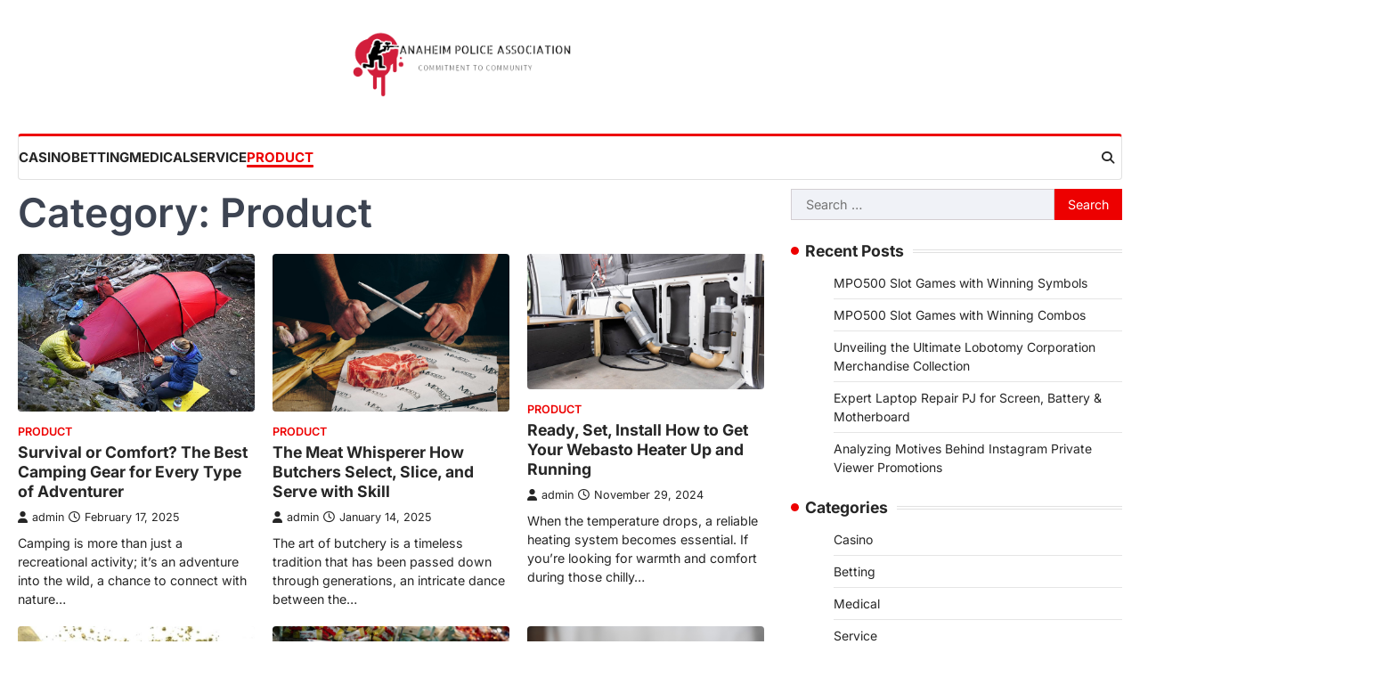

--- FILE ---
content_type: text/html; charset=UTF-8
request_url: https://anaheimpoliceassociation.org/category/product/
body_size: 9834
content:
<!doctype html>
<html lang="en-US">
<head>
	<meta charset="UTF-8">
	<meta name="google-site-verification" content="CQ8BNC4m16wkc80dgRByCv6u76l2yK7DnaPWtwlFdR4" />
	<meta name="viewport" content="width=device-width, initial-scale=1">
	<link rel="profile" href="https://gmpg.org/xfn/11">

	<title>Product &#8211; Anaheim Police Association</title>
<meta name='robots' content='max-image-preview:large' />
<link rel="alternate" type="application/rss+xml" title="Anaheim Police Association &raquo; Feed" href="https://anaheimpoliceassociation.org/feed/" />
<link rel="alternate" type="application/rss+xml" title="Anaheim Police Association &raquo; Product Category Feed" href="https://anaheimpoliceassociation.org/category/product/feed/" />
<style id='wp-img-auto-sizes-contain-inline-css'>
img:is([sizes=auto i],[sizes^="auto," i]){contain-intrinsic-size:3000px 1500px}
/*# sourceURL=wp-img-auto-sizes-contain-inline-css */
</style>

<style id='wp-emoji-styles-inline-css'>

	img.wp-smiley, img.emoji {
		display: inline !important;
		border: none !important;
		box-shadow: none !important;
		height: 1em !important;
		width: 1em !important;
		margin: 0 0.07em !important;
		vertical-align: -0.1em !important;
		background: none !important;
		padding: 0 !important;
	}
/*# sourceURL=wp-emoji-styles-inline-css */
</style>
<link rel='stylesheet' id='wp-block-library-css' href='https://anaheimpoliceassociation.org/wp-includes/css/dist/block-library/style.min.css?ver=6.9' media='all' />
<style id='global-styles-inline-css'>
:root{--wp--preset--aspect-ratio--square: 1;--wp--preset--aspect-ratio--4-3: 4/3;--wp--preset--aspect-ratio--3-4: 3/4;--wp--preset--aspect-ratio--3-2: 3/2;--wp--preset--aspect-ratio--2-3: 2/3;--wp--preset--aspect-ratio--16-9: 16/9;--wp--preset--aspect-ratio--9-16: 9/16;--wp--preset--color--black: #000000;--wp--preset--color--cyan-bluish-gray: #abb8c3;--wp--preset--color--white: #ffffff;--wp--preset--color--pale-pink: #f78da7;--wp--preset--color--vivid-red: #cf2e2e;--wp--preset--color--luminous-vivid-orange: #ff6900;--wp--preset--color--luminous-vivid-amber: #fcb900;--wp--preset--color--light-green-cyan: #7bdcb5;--wp--preset--color--vivid-green-cyan: #00d084;--wp--preset--color--pale-cyan-blue: #8ed1fc;--wp--preset--color--vivid-cyan-blue: #0693e3;--wp--preset--color--vivid-purple: #9b51e0;--wp--preset--gradient--vivid-cyan-blue-to-vivid-purple: linear-gradient(135deg,rgb(6,147,227) 0%,rgb(155,81,224) 100%);--wp--preset--gradient--light-green-cyan-to-vivid-green-cyan: linear-gradient(135deg,rgb(122,220,180) 0%,rgb(0,208,130) 100%);--wp--preset--gradient--luminous-vivid-amber-to-luminous-vivid-orange: linear-gradient(135deg,rgb(252,185,0) 0%,rgb(255,105,0) 100%);--wp--preset--gradient--luminous-vivid-orange-to-vivid-red: linear-gradient(135deg,rgb(255,105,0) 0%,rgb(207,46,46) 100%);--wp--preset--gradient--very-light-gray-to-cyan-bluish-gray: linear-gradient(135deg,rgb(238,238,238) 0%,rgb(169,184,195) 100%);--wp--preset--gradient--cool-to-warm-spectrum: linear-gradient(135deg,rgb(74,234,220) 0%,rgb(151,120,209) 20%,rgb(207,42,186) 40%,rgb(238,44,130) 60%,rgb(251,105,98) 80%,rgb(254,248,76) 100%);--wp--preset--gradient--blush-light-purple: linear-gradient(135deg,rgb(255,206,236) 0%,rgb(152,150,240) 100%);--wp--preset--gradient--blush-bordeaux: linear-gradient(135deg,rgb(254,205,165) 0%,rgb(254,45,45) 50%,rgb(107,0,62) 100%);--wp--preset--gradient--luminous-dusk: linear-gradient(135deg,rgb(255,203,112) 0%,rgb(199,81,192) 50%,rgb(65,88,208) 100%);--wp--preset--gradient--pale-ocean: linear-gradient(135deg,rgb(255,245,203) 0%,rgb(182,227,212) 50%,rgb(51,167,181) 100%);--wp--preset--gradient--electric-grass: linear-gradient(135deg,rgb(202,248,128) 0%,rgb(113,206,126) 100%);--wp--preset--gradient--midnight: linear-gradient(135deg,rgb(2,3,129) 0%,rgb(40,116,252) 100%);--wp--preset--font-size--small: 13px;--wp--preset--font-size--medium: 20px;--wp--preset--font-size--large: 36px;--wp--preset--font-size--x-large: 42px;--wp--preset--spacing--20: 0.44rem;--wp--preset--spacing--30: 0.67rem;--wp--preset--spacing--40: 1rem;--wp--preset--spacing--50: 1.5rem;--wp--preset--spacing--60: 2.25rem;--wp--preset--spacing--70: 3.38rem;--wp--preset--spacing--80: 5.06rem;--wp--preset--shadow--natural: 6px 6px 9px rgba(0, 0, 0, 0.2);--wp--preset--shadow--deep: 12px 12px 50px rgba(0, 0, 0, 0.4);--wp--preset--shadow--sharp: 6px 6px 0px rgba(0, 0, 0, 0.2);--wp--preset--shadow--outlined: 6px 6px 0px -3px rgb(255, 255, 255), 6px 6px rgb(0, 0, 0);--wp--preset--shadow--crisp: 6px 6px 0px rgb(0, 0, 0);}:where(.is-layout-flex){gap: 0.5em;}:where(.is-layout-grid){gap: 0.5em;}body .is-layout-flex{display: flex;}.is-layout-flex{flex-wrap: wrap;align-items: center;}.is-layout-flex > :is(*, div){margin: 0;}body .is-layout-grid{display: grid;}.is-layout-grid > :is(*, div){margin: 0;}:where(.wp-block-columns.is-layout-flex){gap: 2em;}:where(.wp-block-columns.is-layout-grid){gap: 2em;}:where(.wp-block-post-template.is-layout-flex){gap: 1.25em;}:where(.wp-block-post-template.is-layout-grid){gap: 1.25em;}.has-black-color{color: var(--wp--preset--color--black) !important;}.has-cyan-bluish-gray-color{color: var(--wp--preset--color--cyan-bluish-gray) !important;}.has-white-color{color: var(--wp--preset--color--white) !important;}.has-pale-pink-color{color: var(--wp--preset--color--pale-pink) !important;}.has-vivid-red-color{color: var(--wp--preset--color--vivid-red) !important;}.has-luminous-vivid-orange-color{color: var(--wp--preset--color--luminous-vivid-orange) !important;}.has-luminous-vivid-amber-color{color: var(--wp--preset--color--luminous-vivid-amber) !important;}.has-light-green-cyan-color{color: var(--wp--preset--color--light-green-cyan) !important;}.has-vivid-green-cyan-color{color: var(--wp--preset--color--vivid-green-cyan) !important;}.has-pale-cyan-blue-color{color: var(--wp--preset--color--pale-cyan-blue) !important;}.has-vivid-cyan-blue-color{color: var(--wp--preset--color--vivid-cyan-blue) !important;}.has-vivid-purple-color{color: var(--wp--preset--color--vivid-purple) !important;}.has-black-background-color{background-color: var(--wp--preset--color--black) !important;}.has-cyan-bluish-gray-background-color{background-color: var(--wp--preset--color--cyan-bluish-gray) !important;}.has-white-background-color{background-color: var(--wp--preset--color--white) !important;}.has-pale-pink-background-color{background-color: var(--wp--preset--color--pale-pink) !important;}.has-vivid-red-background-color{background-color: var(--wp--preset--color--vivid-red) !important;}.has-luminous-vivid-orange-background-color{background-color: var(--wp--preset--color--luminous-vivid-orange) !important;}.has-luminous-vivid-amber-background-color{background-color: var(--wp--preset--color--luminous-vivid-amber) !important;}.has-light-green-cyan-background-color{background-color: var(--wp--preset--color--light-green-cyan) !important;}.has-vivid-green-cyan-background-color{background-color: var(--wp--preset--color--vivid-green-cyan) !important;}.has-pale-cyan-blue-background-color{background-color: var(--wp--preset--color--pale-cyan-blue) !important;}.has-vivid-cyan-blue-background-color{background-color: var(--wp--preset--color--vivid-cyan-blue) !important;}.has-vivid-purple-background-color{background-color: var(--wp--preset--color--vivid-purple) !important;}.has-black-border-color{border-color: var(--wp--preset--color--black) !important;}.has-cyan-bluish-gray-border-color{border-color: var(--wp--preset--color--cyan-bluish-gray) !important;}.has-white-border-color{border-color: var(--wp--preset--color--white) !important;}.has-pale-pink-border-color{border-color: var(--wp--preset--color--pale-pink) !important;}.has-vivid-red-border-color{border-color: var(--wp--preset--color--vivid-red) !important;}.has-luminous-vivid-orange-border-color{border-color: var(--wp--preset--color--luminous-vivid-orange) !important;}.has-luminous-vivid-amber-border-color{border-color: var(--wp--preset--color--luminous-vivid-amber) !important;}.has-light-green-cyan-border-color{border-color: var(--wp--preset--color--light-green-cyan) !important;}.has-vivid-green-cyan-border-color{border-color: var(--wp--preset--color--vivid-green-cyan) !important;}.has-pale-cyan-blue-border-color{border-color: var(--wp--preset--color--pale-cyan-blue) !important;}.has-vivid-cyan-blue-border-color{border-color: var(--wp--preset--color--vivid-cyan-blue) !important;}.has-vivid-purple-border-color{border-color: var(--wp--preset--color--vivid-purple) !important;}.has-vivid-cyan-blue-to-vivid-purple-gradient-background{background: var(--wp--preset--gradient--vivid-cyan-blue-to-vivid-purple) !important;}.has-light-green-cyan-to-vivid-green-cyan-gradient-background{background: var(--wp--preset--gradient--light-green-cyan-to-vivid-green-cyan) !important;}.has-luminous-vivid-amber-to-luminous-vivid-orange-gradient-background{background: var(--wp--preset--gradient--luminous-vivid-amber-to-luminous-vivid-orange) !important;}.has-luminous-vivid-orange-to-vivid-red-gradient-background{background: var(--wp--preset--gradient--luminous-vivid-orange-to-vivid-red) !important;}.has-very-light-gray-to-cyan-bluish-gray-gradient-background{background: var(--wp--preset--gradient--very-light-gray-to-cyan-bluish-gray) !important;}.has-cool-to-warm-spectrum-gradient-background{background: var(--wp--preset--gradient--cool-to-warm-spectrum) !important;}.has-blush-light-purple-gradient-background{background: var(--wp--preset--gradient--blush-light-purple) !important;}.has-blush-bordeaux-gradient-background{background: var(--wp--preset--gradient--blush-bordeaux) !important;}.has-luminous-dusk-gradient-background{background: var(--wp--preset--gradient--luminous-dusk) !important;}.has-pale-ocean-gradient-background{background: var(--wp--preset--gradient--pale-ocean) !important;}.has-electric-grass-gradient-background{background: var(--wp--preset--gradient--electric-grass) !important;}.has-midnight-gradient-background{background: var(--wp--preset--gradient--midnight) !important;}.has-small-font-size{font-size: var(--wp--preset--font-size--small) !important;}.has-medium-font-size{font-size: var(--wp--preset--font-size--medium) !important;}.has-large-font-size{font-size: var(--wp--preset--font-size--large) !important;}.has-x-large-font-size{font-size: var(--wp--preset--font-size--x-large) !important;}
/*# sourceURL=global-styles-inline-css */
</style>

<style id='classic-theme-styles-inline-css'>
/*! This file is auto-generated */
.wp-block-button__link{color:#fff;background-color:#32373c;border-radius:9999px;box-shadow:none;text-decoration:none;padding:calc(.667em + 2px) calc(1.333em + 2px);font-size:1.125em}.wp-block-file__button{background:#32373c;color:#fff;text-decoration:none}
/*# sourceURL=/wp-includes/css/classic-themes.min.css */
</style>
<link rel='stylesheet' id='extensive-news-slick-style-css' href='https://anaheimpoliceassociation.org/wp-content/themes/extensive-news/assets/css/slick.min.css?ver=1.8.1' media='all' />
<link rel='stylesheet' id='extensive-news-fontawesome-style-css' href='https://anaheimpoliceassociation.org/wp-content/themes/extensive-news/assets/css/fontawesome.min.css?ver=6.4.2' media='all' />
<link rel='stylesheet' id='extensive-news-google-fonts-css' href='https://anaheimpoliceassociation.org/wp-content/fonts/8b55763ed550cb06c9b55a5728c2fd7a.css' media='all' />
<link rel='stylesheet' id='extensive-news-style-css' href='https://anaheimpoliceassociation.org/wp-content/themes/extensive-news/style.css?ver=1.0.1' media='all' />
<style id='extensive-news-style-inline-css'>

	/* Color */
	:root {
		--header-text-color: #blank;
	}
	
	/* Typograhpy */
	:root {
		--font-heading: "Inter", serif;
		--font-main: -apple-system, BlinkMacSystemFont,"Inter", "Segoe UI", Roboto, Oxygen-Sans, Ubuntu, Cantarell, "Helvetica Neue", sans-serif;
	}

	body,
	button, input, select, optgroup, textarea {
		font-family: "Inter", serif;
	}

	.site-title a {
		font-family: "Mukta", serif;
	}

	.site-description {
		font-family: "Inter", serif;
	}
	
/*# sourceURL=extensive-news-style-inline-css */
</style>
<script src="https://anaheimpoliceassociation.org/wp-includes/js/jquery/jquery.min.js?ver=3.7.1" id="jquery-core-js"></script>
<script src="https://anaheimpoliceassociation.org/wp-includes/js/jquery/jquery-migrate.min.js?ver=3.4.1" id="jquery-migrate-js"></script>
<link rel="https://api.w.org/" href="https://anaheimpoliceassociation.org/wp-json/" /><link rel="alternate" title="JSON" type="application/json" href="https://anaheimpoliceassociation.org/wp-json/wp/v2/categories/32" /><link rel="EditURI" type="application/rsd+xml" title="RSD" href="https://anaheimpoliceassociation.org/xmlrpc.php?rsd" />
<meta name="generator" content="WordPress 6.9" />

<style type="text/css" id="breadcrumb-trail-css">.trail-items li::after {content: "/";}</style>
		<style type="text/css">
					.site-title,
			.site-description {
					position: absolute;
					clip: rect(1px, 1px, 1px, 1px);
					display: none;
				}
					</style>
		<link rel="icon" href="https://anaheimpoliceassociation.org/wp-content/uploads/2023/04/cropped-Screenshot_1-removebg-preview-32x32.png" sizes="32x32" />
<link rel="icon" href="https://anaheimpoliceassociation.org/wp-content/uploads/2023/04/cropped-Screenshot_1-removebg-preview-192x192.png" sizes="192x192" />
<link rel="apple-touch-icon" href="https://anaheimpoliceassociation.org/wp-content/uploads/2023/04/cropped-Screenshot_1-removebg-preview-180x180.png" />
<meta name="msapplication-TileImage" content="https://anaheimpoliceassociation.org/wp-content/uploads/2023/04/cropped-Screenshot_1-removebg-preview-270x270.png" />
</head>

<body class="archive category category-product category-32 wp-custom-logo wp-embed-responsive wp-theme-extensive-news hfeed right-sidebar light-theme">
		<div id="page" class="site ascendoor-site-wrapper">
		<a class="skip-link screen-reader-text" href="#primary">Skip to content</a>
		<div id="loader">
			<div class="loader-container">
				<div id="preloader" class="style-1">
					<div class="dot"></div>
				</div>
			</div>
		</div><!-- #loader -->
		<header id="masthead" class="site-header">
			
			<div class="top-middle-header-wrapper " style="background-image: url('');">
				<div class="middle-header-part">
										<div class="ascendoor-wrapper">
						<div class="middle-header-wrapper no-image">
							<div class="site-branding">
																	<div class="site-logo">
										<a href="https://anaheimpoliceassociation.org/" class="custom-logo-link" rel="home"><img width="614" height="180" src="https://anaheimpoliceassociation.org/wp-content/uploads/2023/04/Screenshot_1-removebg-preview.png" class="custom-logo" alt="Anaheim Police Association" decoding="async" fetchpriority="high" srcset="https://anaheimpoliceassociation.org/wp-content/uploads/2023/04/Screenshot_1-removebg-preview.png 614w, https://anaheimpoliceassociation.org/wp-content/uploads/2023/04/Screenshot_1-removebg-preview-300x88.png 300w" sizes="(max-width: 614px) 100vw, 614px" /></a>									</div>
																<div class="site-identity">
																		<p class="site-title"><a href="https://anaheimpoliceassociation.org/" rel="home">Anaheim Police Association</a></p>
																		<p class="site-description">
										Commitment to Community										</p>
																	</div>
							</div><!-- .site-branding -->
													</div>
					</div>
				</div>
			</div>

			<div class="bottom-header-part-outer">
				<div class="bottom-header-part">
					<div class="ascendoor-wrapper">
						<div class="bottom-header-wrapper">
							<div class="navigation-part">
								<nav id="site-navigation" class="main-navigation">
									<button class="menu-toggle" aria-controls="primary-menu" aria-expanded="false">
										<span class="hamburger">
											<svg viewBox="0 0 100 100" xmlns="http://www.w3.org/2000/svg">
												<circle cx="50" cy="50" r="30"></circle>
												<path class="line--1" d="M0 70l28-28c2-2 2-2 7-2h64"></path>
												<path class="line--2" d="M0 50h99"></path>
												<path class="line--3" d="M0 30l28 28c2 2 2 2 7 2h64"></path>
											</svg>
										</span>
									</button>
									<div class="main-navigation-links">
										<div class="menu-primary-container"><ul id="menu-primary" class="menu"><li id="menu-item-1974" class="menu-item menu-item-type-taxonomy menu-item-object-category menu-item-1974"><a href="https://anaheimpoliceassociation.org/category/casino/">Casino</a></li>
<li id="menu-item-1975" class="menu-item menu-item-type-taxonomy menu-item-object-category menu-item-1975"><a href="https://anaheimpoliceassociation.org/category/betting/">Betting</a></li>
<li id="menu-item-1976" class="menu-item menu-item-type-taxonomy menu-item-object-category menu-item-1976"><a href="https://anaheimpoliceassociation.org/category/medical/">Medical</a></li>
<li id="menu-item-1977" class="menu-item menu-item-type-taxonomy menu-item-object-category menu-item-1977"><a href="https://anaheimpoliceassociation.org/category/service/">Service</a></li>
<li id="menu-item-1978" class="menu-item menu-item-type-taxonomy menu-item-object-category current-menu-item menu-item-1978"><a href="https://anaheimpoliceassociation.org/category/product/" aria-current="page">Product</a></li>
</ul></div>									</div>
								</nav><!-- #site-navigation -->
							</div>
							<div class="bottom-header-right-part">
								<div class="header-search">
									<div class="header-search-wrap">
										<a href="#" title="Search" class="header-search-icon">
											<i class="fa-solid fa-magnifying-glass"></i>
										</a>
										<div class="header-search-form">
											<form role="search" method="get" class="search-form" action="https://anaheimpoliceassociation.org/">
				<label>
					<span class="screen-reader-text">Search for:</span>
					<input type="search" class="search-field" placeholder="Search &hellip;" value="" name="s" />
				</label>
				<input type="submit" class="search-submit" value="Search" />
			</form>										</div>
									</div>
								</div>
							</div>
						</div>
					</div>
				</div>
			</div>

		</header><!-- #masthead -->

					<div id="content" class="site-content">
				<div class="ascendoor-wrapper">
					<div class="ascendoor-page">
					<main id="primary" class="site-main">
			<header class="page-header">
			<h1 class="page-title">Category: <span>Product</span></h1>		</header><!-- .page-header -->
		<div class="magazine-archive-layout grid-layout grid-column-3">
			
<article id="post-4762" class="post-4762 post type-post status-publish format-standard has-post-thumbnail hentry category-product tag-camping-gear">
	<div class="mag-post-single">
					<div class="mag-post-img">
				
			<a class="post-thumbnail" href="https://anaheimpoliceassociation.org/survival-or-comfort-the-best-camping-gear-for-every-type-of-adventurer/" aria-hidden="true">
				<img width="780" height="520" src="https://anaheimpoliceassociation.org/wp-content/uploads/2025/02/Outdoor-gear-m.jpg" class="attachment-post-thumbnail size-post-thumbnail wp-post-image" alt="Survival or Comfort? The Best Camping Gear for Every Type of Adventurer" decoding="async" srcset="https://anaheimpoliceassociation.org/wp-content/uploads/2025/02/Outdoor-gear-m.jpg 780w, https://anaheimpoliceassociation.org/wp-content/uploads/2025/02/Outdoor-gear-m-300x200.jpg 300w, https://anaheimpoliceassociation.org/wp-content/uploads/2025/02/Outdoor-gear-m-768x512.jpg 768w" sizes="(max-width: 780px) 100vw, 780px" />			</a>

						</div>
				<div class="mag-post-detail">
				<div class="mag-post-category">
					<a href="https://anaheimpoliceassociation.org/category/product/">Product</a>				</div>
				<h2 class="entry-title mag-post-title"><a href="https://anaheimpoliceassociation.org/survival-or-comfort-the-best-camping-gear-for-every-type-of-adventurer/" rel="bookmark">Survival or Comfort? The Best Camping Gear for Every Type of Adventurer</a></h2>			<div class="mag-post-meta">
				<span class="post-author"> <a class="url fn n" href="https://anaheimpoliceassociation.org/author/admin/"><i class="fas fa-user"></i>admin</a></span><span class="post-date"><a href="https://anaheimpoliceassociation.org/survival-or-comfort-the-best-camping-gear-for-every-type-of-adventurer/" rel="bookmark"><i class="far fa-clock"></i><time class="entry-date published updated" datetime="2025-02-17T07:24:47+00:00">February 17, 2025</time></a></span>			</div>
			<div class="mag-post-excerpt">
				<p>Camping is more than just a recreational activity; it&#8217;s an adventure into the wild, a chance to connect with nature&hellip;</p>
			</div>
		</div>	
	</div>
</article><!-- #post-4762 -->

<article id="post-4674" class="post-4674 post type-post status-publish format-standard has-post-thumbnail hentry category-product tag-butcher-shop">
	<div class="mag-post-single">
					<div class="mag-post-img">
				
			<a class="post-thumbnail" href="https://anaheimpoliceassociation.org/the-meat-whisperer-how-butchers-select-slice-and-serve-with-skill/" aria-hidden="true">
				<img width="1639" height="1093" src="https://anaheimpoliceassociation.org/wp-content/uploads/2025/01/1-20.jpg" class="attachment-post-thumbnail size-post-thumbnail wp-post-image" alt="The Meat Whisperer How Butchers Select, Slice, and Serve with Skill" decoding="async" srcset="https://anaheimpoliceassociation.org/wp-content/uploads/2025/01/1-20.jpg 1639w, https://anaheimpoliceassociation.org/wp-content/uploads/2025/01/1-20-300x200.jpg 300w, https://anaheimpoliceassociation.org/wp-content/uploads/2025/01/1-20-1024x683.jpg 1024w, https://anaheimpoliceassociation.org/wp-content/uploads/2025/01/1-20-768x512.jpg 768w, https://anaheimpoliceassociation.org/wp-content/uploads/2025/01/1-20-1536x1024.jpg 1536w" sizes="(max-width: 1639px) 100vw, 1639px" />			</a>

						</div>
				<div class="mag-post-detail">
				<div class="mag-post-category">
					<a href="https://anaheimpoliceassociation.org/category/product/">Product</a>				</div>
				<h2 class="entry-title mag-post-title"><a href="https://anaheimpoliceassociation.org/the-meat-whisperer-how-butchers-select-slice-and-serve-with-skill/" rel="bookmark">The Meat Whisperer How Butchers Select, Slice, and Serve with Skill</a></h2>			<div class="mag-post-meta">
				<span class="post-author"> <a class="url fn n" href="https://anaheimpoliceassociation.org/author/admin/"><i class="fas fa-user"></i>admin</a></span><span class="post-date"><a href="https://anaheimpoliceassociation.org/the-meat-whisperer-how-butchers-select-slice-and-serve-with-skill/" rel="bookmark"><i class="far fa-clock"></i><time class="entry-date published" datetime="2025-01-14T12:02:00+00:00">January 14, 2025</time><time class="updated" datetime="2025-01-20T05:34:42+00:00">January 20, 2025</time></a></span>			</div>
			<div class="mag-post-excerpt">
				<p>The art of butchery is a timeless tradition that has been passed down through generations, an intricate dance between the&hellip;</p>
			</div>
		</div>	
	</div>
</article><!-- #post-4674 -->

<article id="post-4494" class="post-4494 post type-post status-publish format-standard has-post-thumbnail hentry category-product tag-webasto-installation">
	<div class="mag-post-single">
					<div class="mag-post-img">
				
			<a class="post-thumbnail" href="https://anaheimpoliceassociation.org/ready-set-install-how-to-get-your-webasto-heater-up-and-running/" aria-hidden="true">
				<img width="2106" height="1202" src="https://anaheimpoliceassociation.org/wp-content/uploads/2024/11/download.jpg" class="attachment-post-thumbnail size-post-thumbnail wp-post-image" alt="Ready, Set, Install How to Get Your Webasto Heater Up and Running" decoding="async" srcset="https://anaheimpoliceassociation.org/wp-content/uploads/2024/11/download.jpg 2106w, https://anaheimpoliceassociation.org/wp-content/uploads/2024/11/download-300x171.jpg 300w, https://anaheimpoliceassociation.org/wp-content/uploads/2024/11/download-1024x584.jpg 1024w, https://anaheimpoliceassociation.org/wp-content/uploads/2024/11/download-768x438.jpg 768w, https://anaheimpoliceassociation.org/wp-content/uploads/2024/11/download-1536x877.jpg 1536w, https://anaheimpoliceassociation.org/wp-content/uploads/2024/11/download-2048x1169.jpg 2048w" sizes="(max-width: 2106px) 100vw, 2106px" />			</a>

						</div>
				<div class="mag-post-detail">
				<div class="mag-post-category">
					<a href="https://anaheimpoliceassociation.org/category/product/">Product</a>				</div>
				<h2 class="entry-title mag-post-title"><a href="https://anaheimpoliceassociation.org/ready-set-install-how-to-get-your-webasto-heater-up-and-running/" rel="bookmark">Ready, Set, Install How to Get Your Webasto Heater Up and Running</a></h2>			<div class="mag-post-meta">
				<span class="post-author"> <a class="url fn n" href="https://anaheimpoliceassociation.org/author/admin/"><i class="fas fa-user"></i>admin</a></span><span class="post-date"><a href="https://anaheimpoliceassociation.org/ready-set-install-how-to-get-your-webasto-heater-up-and-running/" rel="bookmark"><i class="far fa-clock"></i><time class="entry-date published updated" datetime="2024-11-29T06:15:28+00:00">November 29, 2024</time></a></span>			</div>
			<div class="mag-post-excerpt">
				<p>When the temperature drops, a reliable heating system becomes essential. If you’re looking for warmth and comfort during those chilly&hellip;</p>
			</div>
		</div>	
	</div>
</article><!-- #post-4494 -->

<article id="post-4429" class="post-4429 post type-post status-publish format-standard has-post-thumbnail hentry category-product tag-kratom">
	<div class="mag-post-single">
					<div class="mag-post-img">
				
			<a class="post-thumbnail" href="https://anaheimpoliceassociation.org/natures-secret-how-kratom-is-redefining-herbal-wellness/" aria-hidden="true">
				<img width="1920" height="1080" src="https://anaheimpoliceassociation.org/wp-content/uploads/2024/11/1-9.jpg" class="attachment-post-thumbnail size-post-thumbnail wp-post-image" alt="Nature’s Secret How Kratom is Redefining Herbal Wellness" decoding="async" loading="lazy" srcset="https://anaheimpoliceassociation.org/wp-content/uploads/2024/11/1-9.jpg 1920w, https://anaheimpoliceassociation.org/wp-content/uploads/2024/11/1-9-300x169.jpg 300w, https://anaheimpoliceassociation.org/wp-content/uploads/2024/11/1-9-1024x576.jpg 1024w, https://anaheimpoliceassociation.org/wp-content/uploads/2024/11/1-9-768x432.jpg 768w, https://anaheimpoliceassociation.org/wp-content/uploads/2024/11/1-9-1536x864.jpg 1536w" sizes="auto, (max-width: 1920px) 100vw, 1920px" />			</a>

						</div>
				<div class="mag-post-detail">
				<div class="mag-post-category">
					<a href="https://anaheimpoliceassociation.org/category/product/">Product</a>				</div>
				<h2 class="entry-title mag-post-title"><a href="https://anaheimpoliceassociation.org/natures-secret-how-kratom-is-redefining-herbal-wellness/" rel="bookmark">Nature’s Secret How Kratom is Redefining Herbal Wellness</a></h2>			<div class="mag-post-meta">
				<span class="post-author"> <a class="url fn n" href="https://anaheimpoliceassociation.org/author/admin/"><i class="fas fa-user"></i>admin</a></span><span class="post-date"><a href="https://anaheimpoliceassociation.org/natures-secret-how-kratom-is-redefining-herbal-wellness/" rel="bookmark"><i class="far fa-clock"></i><time class="entry-date published" datetime="2024-11-16T11:38:18+00:00">November 16, 2024</time><time class="updated" datetime="2024-11-18T12:15:43+00:00">November 18, 2024</time></a></span>			</div>
			<div class="mag-post-excerpt">
				<p>Nature has always been a source of healing and wellness for humans. From ancient times, people have turned to plants&hellip;</p>
			</div>
		</div>	
	</div>
</article><!-- #post-4429 -->

<article id="post-4408" class="post-4408 post type-post status-publish format-standard has-post-thumbnail hentry category-product tag-delta-8-thc-gummies">
	<div class="mag-post-single">
					<div class="mag-post-img">
				
			<a class="post-thumbnail" href="https://anaheimpoliceassociation.org/the-delicious-way-to-de-stress-a-deep-dive-into-delta-8-gummies/" aria-hidden="true">
				<img width="1302" height="868" src="https://anaheimpoliceassociation.org/wp-content/uploads/2024/11/1-8.jpg" class="attachment-post-thumbnail size-post-thumbnail wp-post-image" alt="The Delicious Way to De-Stress A Deep Dive into Delta 8 Gummies" decoding="async" loading="lazy" srcset="https://anaheimpoliceassociation.org/wp-content/uploads/2024/11/1-8.jpg 1302w, https://anaheimpoliceassociation.org/wp-content/uploads/2024/11/1-8-300x200.jpg 300w, https://anaheimpoliceassociation.org/wp-content/uploads/2024/11/1-8-1024x683.jpg 1024w, https://anaheimpoliceassociation.org/wp-content/uploads/2024/11/1-8-768x512.jpg 768w, https://anaheimpoliceassociation.org/wp-content/uploads/2024/11/1-8-600x400.jpg 600w" sizes="auto, (max-width: 1302px) 100vw, 1302px" />			</a>

						</div>
				<div class="mag-post-detail">
				<div class="mag-post-category">
					<a href="https://anaheimpoliceassociation.org/category/product/">Product</a>				</div>
				<h2 class="entry-title mag-post-title"><a href="https://anaheimpoliceassociation.org/the-delicious-way-to-de-stress-a-deep-dive-into-delta-8-gummies/" rel="bookmark">The Delicious Way to De-Stress A Deep Dive into Delta 8 Gummies</a></h2>			<div class="mag-post-meta">
				<span class="post-author"> <a class="url fn n" href="https://anaheimpoliceassociation.org/author/admin/"><i class="fas fa-user"></i>admin</a></span><span class="post-date"><a href="https://anaheimpoliceassociation.org/the-delicious-way-to-de-stress-a-deep-dive-into-delta-8-gummies/" rel="bookmark"><i class="far fa-clock"></i><time class="entry-date published" datetime="2024-11-12T06:00:53+00:00">November 12, 2024</time><time class="updated" datetime="2024-11-13T06:01:43+00:00">November 13, 2024</time></a></span>			</div>
			<div class="mag-post-excerpt">
				<p>In today&#8217;s fast-paced world, stress has become a common problem for many people. Whether it&#8217;s work-related stress, family issues, or&hellip;</p>
			</div>
		</div>	
	</div>
</article><!-- #post-4408 -->

<article id="post-4327" class="post-4327 post type-post status-publish format-standard has-post-thumbnail hentry category-product tag-weed-cart">
	<div class="mag-post-single">
					<div class="mag-post-img">
				
			<a class="post-thumbnail" href="https://anaheimpoliceassociation.org/the-art-of-the-weed-cart-crafting-your-ideal-cannabis-experience/" aria-hidden="true">
				<img width="1280" height="720" src="https://anaheimpoliceassociation.org/wp-content/uploads/2024/10/3-4-1.jpg" class="attachment-post-thumbnail size-post-thumbnail wp-post-image" alt="The Art of the Weed Cart Crafting Your Ideal Cannabis Experience" decoding="async" loading="lazy" srcset="https://anaheimpoliceassociation.org/wp-content/uploads/2024/10/3-4-1.jpg 1280w, https://anaheimpoliceassociation.org/wp-content/uploads/2024/10/3-4-1-300x169.jpg 300w, https://anaheimpoliceassociation.org/wp-content/uploads/2024/10/3-4-1-1024x576.jpg 1024w, https://anaheimpoliceassociation.org/wp-content/uploads/2024/10/3-4-1-768x432.jpg 768w" sizes="auto, (max-width: 1280px) 100vw, 1280px" />			</a>

						</div>
				<div class="mag-post-detail">
				<div class="mag-post-category">
					<a href="https://anaheimpoliceassociation.org/category/product/">Product</a>				</div>
				<h2 class="entry-title mag-post-title"><a href="https://anaheimpoliceassociation.org/the-art-of-the-weed-cart-crafting-your-ideal-cannabis-experience/" rel="bookmark">The Art of the Weed Cart Crafting Your Ideal Cannabis Experience</a></h2>			<div class="mag-post-meta">
				<span class="post-author"> <a class="url fn n" href="https://anaheimpoliceassociation.org/author/admin/"><i class="fas fa-user"></i>admin</a></span><span class="post-date"><a href="https://anaheimpoliceassociation.org/the-art-of-the-weed-cart-crafting-your-ideal-cannabis-experience/" rel="bookmark"><i class="far fa-clock"></i><time class="entry-date published" datetime="2024-10-24T09:28:04+00:00">October 24, 2024</time><time class="updated" datetime="2024-10-25T12:27:29+00:00">October 25, 2024</time></a></span>			</div>
			<div class="mag-post-excerpt">
				<p>In recent years, the cannabis industry has exploded with new products and innovations. One such product that has gained popularity&hellip;</p>
			</div>
		</div>	
	</div>
</article><!-- #post-4327 -->

<article id="post-4317" class="post-4317 post type-post status-publish format-standard has-post-thumbnail hentry category-product tag-thc">
	<div class="mag-post-single">
					<div class="mag-post-img">
				
			<a class="post-thumbnail" href="https://anaheimpoliceassociation.org/a-symphony-of-flavors-crafting-the-perfect-thc-vape-experience/" aria-hidden="true">
				<img width="1200" height="800" src="https://anaheimpoliceassociation.org/wp-content/uploads/2024/10/3-3.jpg" class="attachment-post-thumbnail size-post-thumbnail wp-post-image" alt="A Symphony of Flavors Crafting the Perfect THC Vape Experience" decoding="async" loading="lazy" srcset="https://anaheimpoliceassociation.org/wp-content/uploads/2024/10/3-3.jpg 1200w, https://anaheimpoliceassociation.org/wp-content/uploads/2024/10/3-3-300x200.jpg 300w, https://anaheimpoliceassociation.org/wp-content/uploads/2024/10/3-3-1024x683.jpg 1024w, https://anaheimpoliceassociation.org/wp-content/uploads/2024/10/3-3-768x512.jpg 768w, https://anaheimpoliceassociation.org/wp-content/uploads/2024/10/3-3-600x400.jpg 600w" sizes="auto, (max-width: 1200px) 100vw, 1200px" />			</a>

						</div>
				<div class="mag-post-detail">
				<div class="mag-post-category">
					<a href="https://anaheimpoliceassociation.org/category/product/">Product</a>				</div>
				<h2 class="entry-title mag-post-title"><a href="https://anaheimpoliceassociation.org/a-symphony-of-flavors-crafting-the-perfect-thc-vape-experience/" rel="bookmark">A Symphony of Flavors Crafting the Perfect THC Vape Experience</a></h2>			<div class="mag-post-meta">
				<span class="post-author"> <a class="url fn n" href="https://anaheimpoliceassociation.org/author/admin/"><i class="fas fa-user"></i>admin</a></span><span class="post-date"><a href="https://anaheimpoliceassociation.org/a-symphony-of-flavors-crafting-the-perfect-thc-vape-experience/" rel="bookmark"><i class="far fa-clock"></i><time class="entry-date published" datetime="2024-10-23T06:52:29+00:00">October 23, 2024</time><time class="updated" datetime="2024-10-25T06:53:20+00:00">October 25, 2024</time></a></span>			</div>
			<div class="mag-post-excerpt">
				<p>When it comes to cannabis consumption, there are many options available to users. From traditional smoking methods like joints and&hellip;</p>
			</div>
		</div>	
	</div>
</article><!-- #post-4317 -->

<article id="post-4295" class="post-4295 post type-post status-publish format-standard has-post-thumbnail hentry category-product tag-photovoltaic-panels">
	<div class="mag-post-single">
					<div class="mag-post-img">
				
			<a class="post-thumbnail" href="https://anaheimpoliceassociation.org/sunlight-as-currency-how-photovoltaic-panels-are-changing-energy-economics/" aria-hidden="true">
				<img width="612" height="408" src="https://anaheimpoliceassociation.org/wp-content/uploads/2024/10/istockphoto-1405880267-612x612-1.jpg" class="attachment-post-thumbnail size-post-thumbnail wp-post-image" alt="Sunlight as Currency How Photovoltaic Panels Are Changing Energy Economics" decoding="async" loading="lazy" srcset="https://anaheimpoliceassociation.org/wp-content/uploads/2024/10/istockphoto-1405880267-612x612-1.jpg 612w, https://anaheimpoliceassociation.org/wp-content/uploads/2024/10/istockphoto-1405880267-612x612-1-300x200.jpg 300w, https://anaheimpoliceassociation.org/wp-content/uploads/2024/10/istockphoto-1405880267-612x612-1-600x400.jpg 600w" sizes="auto, (max-width: 612px) 100vw, 612px" />			</a>

						</div>
				<div class="mag-post-detail">
				<div class="mag-post-category">
					<a href="https://anaheimpoliceassociation.org/category/product/">Product</a>				</div>
				<h2 class="entry-title mag-post-title"><a href="https://anaheimpoliceassociation.org/sunlight-as-currency-how-photovoltaic-panels-are-changing-energy-economics/" rel="bookmark">Sunlight as Currency How Photovoltaic Panels Are Changing Energy Economics</a></h2>			<div class="mag-post-meta">
				<span class="post-author"> <a class="url fn n" href="https://anaheimpoliceassociation.org/author/admin/"><i class="fas fa-user"></i>admin</a></span><span class="post-date"><a href="https://anaheimpoliceassociation.org/sunlight-as-currency-how-photovoltaic-panels-are-changing-energy-economics/" rel="bookmark"><i class="far fa-clock"></i><time class="entry-date published updated" datetime="2024-10-21T05:21:27+00:00">October 21, 2024</time></a></span>			</div>
			<div class="mag-post-excerpt">
				<p>Imagine a world where sunlight is not just a source of warmth and light, but also a currency. This is&hellip;</p>
			</div>
		</div>	
	</div>
</article><!-- #post-4295 -->

<article id="post-4265" class="post-4265 post type-post status-publish format-standard has-post-thumbnail hentry category-product tag-cannabis-seeds">
	<div class="mag-post-single">
					<div class="mag-post-img">
				
			<a class="post-thumbnail" href="https://anaheimpoliceassociation.org/high-quality-cannabis-seeds-our-top-picks-for-2024/" aria-hidden="true">
				<img width="626" height="418" src="https://anaheimpoliceassociation.org/wp-content/uploads/2024/10/3-4.jpg" class="attachment-post-thumbnail size-post-thumbnail wp-post-image" alt="High-Quality Cannabis Seeds: Our Top Picks for 2024" decoding="async" loading="lazy" srcset="https://anaheimpoliceassociation.org/wp-content/uploads/2024/10/3-4.jpg 626w, https://anaheimpoliceassociation.org/wp-content/uploads/2024/10/3-4-300x200.jpg 300w, https://anaheimpoliceassociation.org/wp-content/uploads/2024/10/3-4-600x400.jpg 600w" sizes="auto, (max-width: 626px) 100vw, 626px" />			</a>

						</div>
				<div class="mag-post-detail">
				<div class="mag-post-category">
					<a href="https://anaheimpoliceassociation.org/category/product/">Product</a>				</div>
				<h2 class="entry-title mag-post-title"><a href="https://anaheimpoliceassociation.org/high-quality-cannabis-seeds-our-top-picks-for-2024/" rel="bookmark">High-Quality Cannabis Seeds: Our Top Picks for 2024</a></h2>			<div class="mag-post-meta">
				<span class="post-author"> <a class="url fn n" href="https://anaheimpoliceassociation.org/author/admin/"><i class="fas fa-user"></i>admin</a></span><span class="post-date"><a href="https://anaheimpoliceassociation.org/high-quality-cannabis-seeds-our-top-picks-for-2024/" rel="bookmark"><i class="far fa-clock"></i><time class="entry-date published" datetime="2024-10-15T14:44:39+00:00">October 15, 2024</time><time class="updated" datetime="2024-10-14T14:45:29+00:00">October 14, 2024</time></a></span>			</div>
			<div class="mag-post-excerpt">
				<p>As the cannabis industry continues to grow and evolve, the demand for high-quality cannabis seeds is also on the rise.&hellip;</p>
			</div>
		</div>	
	</div>
</article><!-- #post-4265 -->

<article id="post-4271" class="post-4271 post type-post status-publish format-standard has-post-thumbnail hentry category-product tag-kratom">
	<div class="mag-post-single">
					<div class="mag-post-img">
				
			<a class="post-thumbnail" href="https://anaheimpoliceassociation.org/whispers-of-the-jungle-how-kratoms-origins-are-reshaping-health-trends/" aria-hidden="true">
				<img width="1920" height="1240" src="https://anaheimpoliceassociation.org/wp-content/uploads/2024/10/1-34.jpg" class="attachment-post-thumbnail size-post-thumbnail wp-post-image" alt="Whispers of the Jungle How Kratom’s Origins Are Reshaping Health Trends" decoding="async" loading="lazy" srcset="https://anaheimpoliceassociation.org/wp-content/uploads/2024/10/1-34.jpg 1920w, https://anaheimpoliceassociation.org/wp-content/uploads/2024/10/1-34-300x194.jpg 300w, https://anaheimpoliceassociation.org/wp-content/uploads/2024/10/1-34-1024x661.jpg 1024w, https://anaheimpoliceassociation.org/wp-content/uploads/2024/10/1-34-768x496.jpg 768w, https://anaheimpoliceassociation.org/wp-content/uploads/2024/10/1-34-1536x992.jpg 1536w, https://anaheimpoliceassociation.org/wp-content/uploads/2024/10/1-34-850x550.jpg 850w" sizes="auto, (max-width: 1920px) 100vw, 1920px" />			</a>

						</div>
				<div class="mag-post-detail">
				<div class="mag-post-category">
					<a href="https://anaheimpoliceassociation.org/category/product/">Product</a>				</div>
				<h2 class="entry-title mag-post-title"><a href="https://anaheimpoliceassociation.org/whispers-of-the-jungle-how-kratoms-origins-are-reshaping-health-trends/" rel="bookmark">Whispers of the Jungle How Kratom’s Origins Are Reshaping Health Trends</a></h2>			<div class="mag-post-meta">
				<span class="post-author"> <a class="url fn n" href="https://anaheimpoliceassociation.org/author/admin/"><i class="fas fa-user"></i>admin</a></span><span class="post-date"><a href="https://anaheimpoliceassociation.org/whispers-of-the-jungle-how-kratoms-origins-are-reshaping-health-trends/" rel="bookmark"><i class="far fa-clock"></i><time class="entry-date published updated" datetime="2024-10-15T13:11:26+00:00">October 15, 2024</time></a></span>			</div>
			<div class="mag-post-excerpt">
				<p>The jungle holds many secrets, and one of its best-kept whispers is the story of Kratom. This natural herb has&hellip;</p>
			</div>
		</div>	
	</div>
</article><!-- #post-4271 -->
		</div>
		
	<nav class="navigation posts-navigation" aria-label="Posts">
		<h2 class="screen-reader-text">Posts navigation</h2>
		<div class="nav-links"><div class="nav-previous"><a href="https://anaheimpoliceassociation.org/category/product/page/2/" >Older posts</a></div></div>
	</nav></main><!-- #main -->

<aside id="secondary" class="widget-area ascendoor-widget-area">
	<section id="search-2" class="widget widget_search"><form role="search" method="get" class="search-form" action="https://anaheimpoliceassociation.org/">
				<label>
					<span class="screen-reader-text">Search for:</span>
					<input type="search" class="search-field" placeholder="Search &hellip;" value="" name="s" />
				</label>
				<input type="submit" class="search-submit" value="Search" />
			</form></section>
		<section id="recent-posts-2" class="widget widget_recent_entries">
		<h2 class="widget-title">Recent Posts</h2>
		<ul>
											<li>
					<a href="https://anaheimpoliceassociation.org/mpo500-slot-games-with-winning-symbols/">MPO500 Slot Games with Winning Symbols</a>
									</li>
											<li>
					<a href="https://anaheimpoliceassociation.org/mpo500-slot-games-with-winning-combos/">MPO500 Slot Games with Winning Combos</a>
									</li>
											<li>
					<a href="https://anaheimpoliceassociation.org/unveiling-the-ultimate-lobotomy-corporation-merchandise-collection/">Unveiling the Ultimate Lobotomy Corporation Merchandise Collection</a>
									</li>
											<li>
					<a href="https://anaheimpoliceassociation.org/expert-laptop-repair-pj-for-screen-battery-motherboard/">Expert Laptop Repair PJ for Screen, Battery &#038; Motherboard</a>
									</li>
											<li>
					<a href="https://anaheimpoliceassociation.org/analyzing-motives-behind-instagram-private-viewer-promotions/">Analyzing Motives Behind Instagram Private Viewer Promotions</a>
									</li>
					</ul>

		</section><section id="nav_menu-2" class="widget widget_nav_menu"><h2 class="widget-title">Categories</h2><div class="menu-primary-container"><ul id="menu-primary-1" class="menu"><li class="menu-item menu-item-type-taxonomy menu-item-object-category menu-item-1974"><a href="https://anaheimpoliceassociation.org/category/casino/">Casino</a></li>
<li class="menu-item menu-item-type-taxonomy menu-item-object-category menu-item-1975"><a href="https://anaheimpoliceassociation.org/category/betting/">Betting</a></li>
<li class="menu-item menu-item-type-taxonomy menu-item-object-category menu-item-1976"><a href="https://anaheimpoliceassociation.org/category/medical/">Medical</a></li>
<li class="menu-item menu-item-type-taxonomy menu-item-object-category menu-item-1977"><a href="https://anaheimpoliceassociation.org/category/service/">Service</a></li>
<li class="menu-item menu-item-type-taxonomy menu-item-object-category current-menu-item menu-item-1978"><a href="https://anaheimpoliceassociation.org/category/product/" aria-current="page">Product</a></li>
</ul></div></section></aside><!-- #secondary -->
</div>
</div>
</div><!-- #content -->

</div><!-- #page -->

<footer id="colophon" class="site-footer">
	<div class="site-footer-bottom">
	<div class="ascendoor-wrapper">
		<div class="site-footer-bottom-wrapper">
			<div class="site-info">
					<span>Copyright &copy; 2026 <a href="https://anaheimpoliceassociation.org/">Anaheim Police Association</a> | Extensive News&nbsp;by&nbsp;<a target="_blank" href="https://ascendoor.com/">Ascendoor</a> | Powered by <a href="https://wordpress.org/" target="_blank">WordPress</a>. </span>
					</div><!-- .site-info -->
			</div>
		</div>
	</div>
</footer><!-- #colophon -->

<a href="#" id="scroll-to-top" class="magazine-scroll-to-top">
	<i class="fa-solid fa-chevron-up"></i>
	<div class="progress-wrap">
		<svg class="progress-circle svg-content" width="100%" height="100%" viewBox="-1 -1 102 102">
			<path d="M50,1 a49,49 0 0,1 0,98 a49,49 0 0,1 0,-98" />
		</svg>
	</div>
</a>

<script type="speculationrules">
{"prefetch":[{"source":"document","where":{"and":[{"href_matches":"/*"},{"not":{"href_matches":["/wp-*.php","/wp-admin/*","/wp-content/uploads/*","/wp-content/*","/wp-content/plugins/*","/wp-content/themes/extensive-news/*","/*\\?(.+)"]}},{"not":{"selector_matches":"a[rel~=\"nofollow\"]"}},{"not":{"selector_matches":".no-prefetch, .no-prefetch a"}}]},"eagerness":"conservative"}]}
</script>
<script src="https://anaheimpoliceassociation.org/wp-content/themes/extensive-news/assets/js/navigation.min.js?ver=1.0.1" id="extensive-news-navigation-script-js"></script>
<script src="https://anaheimpoliceassociation.org/wp-content/themes/extensive-news/assets/js/slick.min.js?ver=1.8.1" id="extensive-news-slick-script-js"></script>
<script src="https://anaheimpoliceassociation.org/wp-content/themes/extensive-news/assets/js/jquery.marquee.min.js?ver=1.6.0" id="extensive-news-marquee-script-js"></script>
<script src="https://anaheimpoliceassociation.org/wp-content/themes/extensive-news/assets/js/custom.min.js?ver=1.0.1" id="extensive-news-custom-script-js"></script>
<script id="wp-emoji-settings" type="application/json">
{"baseUrl":"https://s.w.org/images/core/emoji/17.0.2/72x72/","ext":".png","svgUrl":"https://s.w.org/images/core/emoji/17.0.2/svg/","svgExt":".svg","source":{"concatemoji":"https://anaheimpoliceassociation.org/wp-includes/js/wp-emoji-release.min.js?ver=6.9"}}
</script>
<script type="module">
/*! This file is auto-generated */
const a=JSON.parse(document.getElementById("wp-emoji-settings").textContent),o=(window._wpemojiSettings=a,"wpEmojiSettingsSupports"),s=["flag","emoji"];function i(e){try{var t={supportTests:e,timestamp:(new Date).valueOf()};sessionStorage.setItem(o,JSON.stringify(t))}catch(e){}}function c(e,t,n){e.clearRect(0,0,e.canvas.width,e.canvas.height),e.fillText(t,0,0);t=new Uint32Array(e.getImageData(0,0,e.canvas.width,e.canvas.height).data);e.clearRect(0,0,e.canvas.width,e.canvas.height),e.fillText(n,0,0);const a=new Uint32Array(e.getImageData(0,0,e.canvas.width,e.canvas.height).data);return t.every((e,t)=>e===a[t])}function p(e,t){e.clearRect(0,0,e.canvas.width,e.canvas.height),e.fillText(t,0,0);var n=e.getImageData(16,16,1,1);for(let e=0;e<n.data.length;e++)if(0!==n.data[e])return!1;return!0}function u(e,t,n,a){switch(t){case"flag":return n(e,"\ud83c\udff3\ufe0f\u200d\u26a7\ufe0f","\ud83c\udff3\ufe0f\u200b\u26a7\ufe0f")?!1:!n(e,"\ud83c\udde8\ud83c\uddf6","\ud83c\udde8\u200b\ud83c\uddf6")&&!n(e,"\ud83c\udff4\udb40\udc67\udb40\udc62\udb40\udc65\udb40\udc6e\udb40\udc67\udb40\udc7f","\ud83c\udff4\u200b\udb40\udc67\u200b\udb40\udc62\u200b\udb40\udc65\u200b\udb40\udc6e\u200b\udb40\udc67\u200b\udb40\udc7f");case"emoji":return!a(e,"\ud83e\u1fac8")}return!1}function f(e,t,n,a){let r;const o=(r="undefined"!=typeof WorkerGlobalScope&&self instanceof WorkerGlobalScope?new OffscreenCanvas(300,150):document.createElement("canvas")).getContext("2d",{willReadFrequently:!0}),s=(o.textBaseline="top",o.font="600 32px Arial",{});return e.forEach(e=>{s[e]=t(o,e,n,a)}),s}function r(e){var t=document.createElement("script");t.src=e,t.defer=!0,document.head.appendChild(t)}a.supports={everything:!0,everythingExceptFlag:!0},new Promise(t=>{let n=function(){try{var e=JSON.parse(sessionStorage.getItem(o));if("object"==typeof e&&"number"==typeof e.timestamp&&(new Date).valueOf()<e.timestamp+604800&&"object"==typeof e.supportTests)return e.supportTests}catch(e){}return null}();if(!n){if("undefined"!=typeof Worker&&"undefined"!=typeof OffscreenCanvas&&"undefined"!=typeof URL&&URL.createObjectURL&&"undefined"!=typeof Blob)try{var e="postMessage("+f.toString()+"("+[JSON.stringify(s),u.toString(),c.toString(),p.toString()].join(",")+"));",a=new Blob([e],{type:"text/javascript"});const r=new Worker(URL.createObjectURL(a),{name:"wpTestEmojiSupports"});return void(r.onmessage=e=>{i(n=e.data),r.terminate(),t(n)})}catch(e){}i(n=f(s,u,c,p))}t(n)}).then(e=>{for(const n in e)a.supports[n]=e[n],a.supports.everything=a.supports.everything&&a.supports[n],"flag"!==n&&(a.supports.everythingExceptFlag=a.supports.everythingExceptFlag&&a.supports[n]);var t;a.supports.everythingExceptFlag=a.supports.everythingExceptFlag&&!a.supports.flag,a.supports.everything||((t=a.source||{}).concatemoji?r(t.concatemoji):t.wpemoji&&t.twemoji&&(r(t.twemoji),r(t.wpemoji)))});
//# sourceURL=https://anaheimpoliceassociation.org/wp-includes/js/wp-emoji-loader.min.js
</script>

</body>

</html>


<!-- Page cached by LiteSpeed Cache 7.7 on 2026-01-19 13:43:30 -->

--- FILE ---
content_type: text/javascript
request_url: https://anaheimpoliceassociation.org/wp-content/themes/extensive-news/assets/js/custom.min.js?ver=1.0.1
body_size: 1236
content:
jQuery(function(e){e("#preloader").delay(1e3).fadeOut(),e("#loader").delay(1e3).fadeOut("slow"),e(".menu-toggle").click(function(){e(this).toggleClass("open")}),e.RtlCheck=function(){return!!e("body").hasClass("rtl")},e.RtlSidr=function(){return e("body").hasClass("rtl")?"right":"left"},e(".header-search-wrap").find(".search-submit").bind("keydown",function(a){9===a.keyCode&&(a.preventDefault(),e(".header-search-icon").focus())}),e(".header-search-icon").on("keydown",function(a){var s=9===a.keyCode,t=a.shiftKey;e(".header-search-wrap").hasClass("show")&&t&&s&&(a.preventDefault(),e(".header-search-wrap").removeClass("show"),e(".header-search-icon").focus())}),e(window).on("load resize",function(){1200>e(window).width()?e(".main-navigation").find("li").last().bind("keydown",function(a){9===a.which&&(a.preventDefault(),e("#masthead").find(".menu-toggle").focus())}):e(".main-navigation").find("li").unbind("keydown")});var a=e("#masthead .menu-toggle");a.on("keydown",function(s){var t=9===s.keyCode,o=s.shiftKey;a.hasClass("open")&&o&&t&&(s.preventDefault(),e(".main-navigation").toggleClass("toggled"),a.removeClass("open"))}),e(".header-search-wrap").find(".search-submit").bind("keydown",function(a){9===a.keyCode&&(a.preventDefault(),e(".header-search-icon").focus())}),e(".header-search-icon").on("keydown",function(a){var s=9===a.keyCode,t=a.shiftKey;e(".header-search-wrap").hasClass("show")&&t&&s&&(a.preventDefault(),e(".header-search-wrap").removeClass("show"),e(".header-search-icon").focus())});var s=e(".header-search-wrap");e(".header-search-icon").click(function(e){e.preventDefault(),s.toggleClass("show"),s.find("input.search-field").focus()}),e(document).click(function(a){s.is(a.target)||s.has(a.target).length||e(".header-search-wrap").removeClass("show")}),e(".banner-section-style-1 .banner-slider").slick({autoplay:!1,autoplaySpeed:3e3,dots:!0,arrows:!0,rtl:e.RtlCheck(),nextArrow:'<button class="fa-solid fa-angle-right slick-next"></button>',prevArrow:'<button class="fa-solid fa-angle-left slick-prev"></button>'}),e(".post-slider").each(function(a){var s="post-slider-"+a,t="post-slider-dots-"+a;e(this).addClass(s),e(".post-slider_dots").eq(a).addClass(t),e("."+s).slick({infinite:!0,autoplay:!1,autoplaySpeed:3e3,dots:!1,arrows:!0,adaptiveHeight:!0,asNavFor:"."+t,rtl:e.RtlCheck(),nextArrow:'<button class="fa-solid fa-angle-right slick-next"></button>',prevArrow:'<button class="fa-solid fa-angle-left slick-prev"></button>'}),e("."+t).slick({infinite:!0,slidesToShow:3,slidesToScroll:1,asNavFor:"."+s,arrows:!1,dots:!1,rtl:e.RtlCheck(),centerMode:!0,focusOnSelect:!0,centerPadding:"20%"})}),e(".post-carousel").each(function(a){var s=3,t=e(this).closest(".ascendoor-widget-area");s=t.hasClass("above-footer-widgets-section")||t.hasClass("below-banner-widgets-section")||t.hasClass("primary-widgets-section")||t.hasClass("normal-layout")?3:t.hasClass("wide-layout")?4:1;var o="post-carousel-"+Math.floor(1e3*Math.random()),i=o+"-thumbnails";e(this).addClass(o);var n=e(this).siblings(".post-carousel_dots").eq(0);n.addClass(i),e("."+o).slick({autoplay:!1,autoplaySpeed:3e3,dots:!1,arrows:!0,adaptiveHeight:!0,asNavFor:"."+i,slidesToShow:s,rtl:e.RtlCheck(),nextArrow:'<button class="fa-solid fa-angle-right slick-next"></button>',prevArrow:'<button class="fa-solid fa-angle-left slick-prev"></button>',responsive:[{breakpoint:1025,settings:{slidesToShow:s>3?3:s>2?2:s>1?1:s}},{breakpoint:769,settings:{slidesToShow:s>2?2:s>1?1:s}},{breakpoint:600,settings:{slidesToShow:s>2?2:s>1?1:s}},{breakpoint:480,settings:{slidesToShow:s>2?2:s>1?1:s}}]}),n.length>0&&e("."+i).slick({infinite:!0,slidesToShow:3,slidesToScroll:1,asNavFor:"."+o,arrows:!1,dots:!1,rtl:e.RtlCheck(),centerMode:!0,focusOnSelect:!0,centerPadding:"20%"})}),e(".magazine-trending-carousel-section-wrapper.style-1").slick({slidesToShow:3,slidesToScroll:1,autoplay:!0,infinite:!0,loop:!0,vertical:!0,verticalSwiping:!0,dots:!1,prevArrow:!1,nextArrow:!1}),e(".magazine-tabs-wrapper").each(function(a){e(this).find(".magazine-tab-container:not(:first-child)").hide(),e(this).find(".magazine-tabs li:not(:first-child) a").addClass("inactive")}),e(".magazine-tabs li a").click(function(){var a=e(this).attr("href");return e(this).closest(".magazine-tabs-wrapper").find(".magazine-tabs li a").addClass("inactive"),e(this).removeClass("inactive"),e(this).closest(".magazine-tabs-wrapper").find(".magazine-tab-container").hide(),e(this).closest(".magazine-tabs-wrapper").find(a).fadeIn("slow"),!1}),e(".marquee").marquee({speed:600,gap:0,delayBeforeStart:0,direction:e.RtlSidr(),duplicated:!0,pauseOnHover:!0,startVisible:!0});var t=e(".magazine-scroll-to-top");e(window).scroll(function(){e(window).scrollTop()>400?t.addClass("show"):t.removeClass("show")}),t.on("click",function(a){a.preventDefault(),e("html, body").animate({scrollTop:0},"300")}),function(e){"use strict";e(document).ready(function(){var a=document.querySelector(".progress-wrap path");if(null!==a){var s=a.getTotalLength();a.style.transition=a.style.WebkitTransition="none",a.style.strokeDasharray=s+" "+s,a.style.strokeDashoffset=s,a.getBoundingClientRect(),a.style.transition=a.style.WebkitTransition="stroke-dashoffset 10ms linear";var t=function(){var t=e(window).scrollTop(),o=e(document).height()-e(window).height();a.style.strokeDashoffset=s-t*s/o};t(),e(window).scroll(t)}})}(jQuery)});